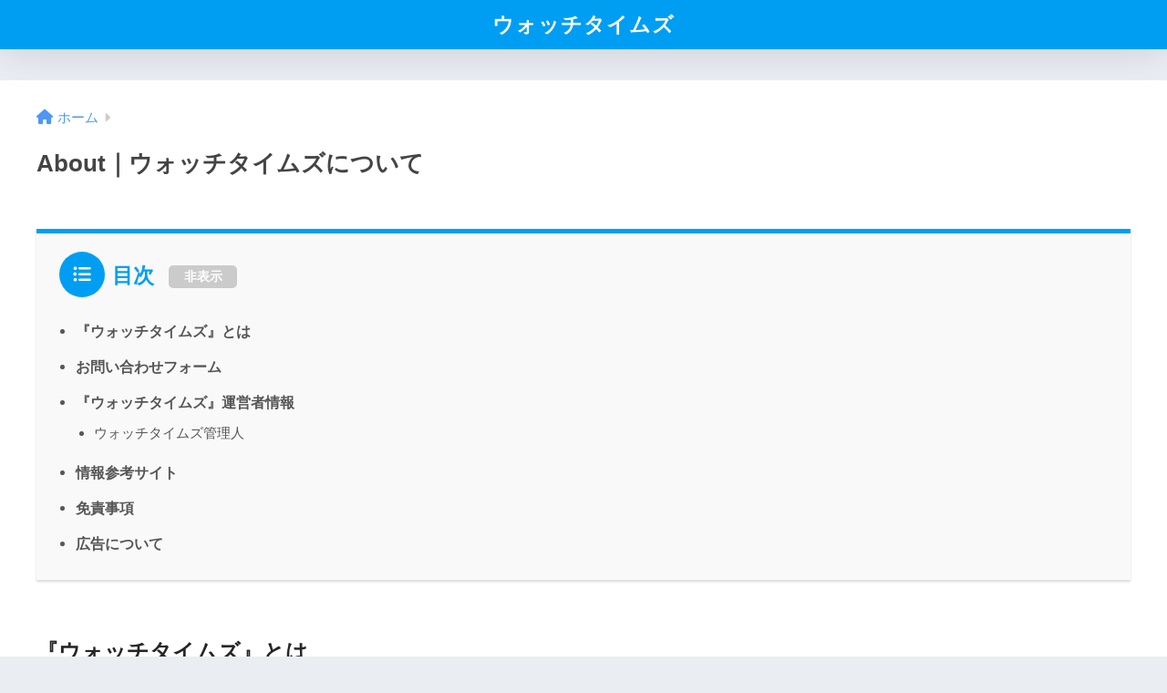

--- FILE ---
content_type: text/html; charset=UTF-8
request_url: https://alainsilberstein.jp/about/
body_size: 17426
content:

<!DOCTYPE html>
<html lang="ja">
<head>
  <meta charset="utf-8">
  <meta http-equiv="X-UA-Compatible" content="IE=edge">
  <meta name="HandheldFriendly" content="True">
  <meta name="MobileOptimized" content="320">
  <meta name="viewport" content="width=device-width, initial-scale=1, viewport-fit=cover"/>
  <meta name="msapplication-TileColor" content="#1C81E6">
  <meta name="theme-color" content="#1C81E6">
  <link rel="pingback" href="https://alainsilberstein.jp/xmlrpc.php">
  <title>About｜ウォッチタイムズについて | ウォッチタイムズ</title>
<script type="text/javascript">
/* <![CDATA[ */
window.JetpackScriptData = {"site":{"icon":"https://i0.wp.com/alainsilberstein.jp/wp-content/uploads/2021/09/cropped-%E3%83%88%E3%82%B1%E3%82%BE%E3%83%BC-1-e1631015266997.jpg?w=64\u0026ssl=1","title":"ウォッチタイムズ","host":"xserver","is_wpcom_platform":false}};
/* ]]> */
</script>
<meta name='robots' content='max-image-preview:large' />
<link rel='dns-prefetch' href='//stats.wp.com' />
<link rel='dns-prefetch' href='//fonts.googleapis.com' />
<link rel='dns-prefetch' href='//use.fontawesome.com' />
<link rel='dns-prefetch' href='//www.googletagmanager.com' />
<link rel="alternate" type="application/rss+xml" title="ウォッチタイムズ &raquo; フィード" href="https://alainsilberstein.jp/feed/" />
<link rel="alternate" type="application/rss+xml" title="ウォッチタイムズ &raquo; コメントフィード" href="https://alainsilberstein.jp/comments/feed/" />
<link rel="alternate" title="oEmbed (JSON)" type="application/json+oembed" href="https://alainsilberstein.jp/wp-json/oembed/1.0/embed?url=https%3A%2F%2Falainsilberstein.jp%2Fabout%2F" />
<link rel="alternate" title="oEmbed (XML)" type="text/xml+oembed" href="https://alainsilberstein.jp/wp-json/oembed/1.0/embed?url=https%3A%2F%2Falainsilberstein.jp%2Fabout%2F&#038;format=xml" />
<style id='wp-img-auto-sizes-contain-inline-css' type='text/css'>
img:is([sizes=auto i],[sizes^="auto," i]){contain-intrinsic-size:3000px 1500px}
/*# sourceURL=wp-img-auto-sizes-contain-inline-css */
</style>
<link rel='stylesheet' id='sng-stylesheet-css' href='https://alainsilberstein.jp/wp-content/themes/sango-theme/style.css?version=3.10.1' type='text/css' media='all' />
<link rel='stylesheet' id='sng-option-css' href='https://alainsilberstein.jp/wp-content/themes/sango-theme/entry-option.css?version=3.10.1' type='text/css' media='all' />
<link rel='stylesheet' id='sng-old-css-css' href='https://alainsilberstein.jp/wp-content/themes/sango-theme/style-old.css?version=3.10.1' type='text/css' media='all' />
<link rel='stylesheet' id='sango_theme_gutenberg-style-css' href='https://alainsilberstein.jp/wp-content/themes/sango-theme/library/gutenberg/dist/build/style-blocks.css?version=3.10.1' type='text/css' media='all' />
<style id='sango_theme_gutenberg-style-inline-css' type='text/css'>
:root{--sgb-main-color:#009EF3;--sgb-pastel-color:#b4e0fa;--sgb-accent-color:#ffb36b;--sgb-widget-title-color:#009EF3;--sgb-widget-title-bg-color:#b4e0fa;--sgb-bg-color:#eaedf2;--wp--preset--color--sango-main:var(--sgb-main-color);--wp--preset--color--sango-pastel:var(--sgb-pastel-color);--wp--preset--color--sango-accent:var(--sgb-accent-color)}
/*# sourceURL=sango_theme_gutenberg-style-inline-css */
</style>
<link rel='stylesheet' id='sng-googlefonts-css' href='https://fonts.googleapis.com/css?family=Quicksand%3A500%2C700&#038;display=swap' type='text/css' media='all' />
<link rel='stylesheet' id='sng-fontawesome-css' href='https://use.fontawesome.com/releases/v6.1.1/css/all.css' type='text/css' media='all' />
<style id='wp-block-library-inline-css' type='text/css'>
:root{--wp-block-synced-color:#7a00df;--wp-block-synced-color--rgb:122,0,223;--wp-bound-block-color:var(--wp-block-synced-color);--wp-editor-canvas-background:#ddd;--wp-admin-theme-color:#007cba;--wp-admin-theme-color--rgb:0,124,186;--wp-admin-theme-color-darker-10:#006ba1;--wp-admin-theme-color-darker-10--rgb:0,107,160.5;--wp-admin-theme-color-darker-20:#005a87;--wp-admin-theme-color-darker-20--rgb:0,90,135;--wp-admin-border-width-focus:2px}@media (min-resolution:192dpi){:root{--wp-admin-border-width-focus:1.5px}}.wp-element-button{cursor:pointer}:root .has-very-light-gray-background-color{background-color:#eee}:root .has-very-dark-gray-background-color{background-color:#313131}:root .has-very-light-gray-color{color:#eee}:root .has-very-dark-gray-color{color:#313131}:root .has-vivid-green-cyan-to-vivid-cyan-blue-gradient-background{background:linear-gradient(135deg,#00d084,#0693e3)}:root .has-purple-crush-gradient-background{background:linear-gradient(135deg,#34e2e4,#4721fb 50%,#ab1dfe)}:root .has-hazy-dawn-gradient-background{background:linear-gradient(135deg,#faaca8,#dad0ec)}:root .has-subdued-olive-gradient-background{background:linear-gradient(135deg,#fafae1,#67a671)}:root .has-atomic-cream-gradient-background{background:linear-gradient(135deg,#fdd79a,#004a59)}:root .has-nightshade-gradient-background{background:linear-gradient(135deg,#330968,#31cdcf)}:root .has-midnight-gradient-background{background:linear-gradient(135deg,#020381,#2874fc)}:root{--wp--preset--font-size--normal:16px;--wp--preset--font-size--huge:42px}.has-regular-font-size{font-size:1em}.has-larger-font-size{font-size:2.625em}.has-normal-font-size{font-size:var(--wp--preset--font-size--normal)}.has-huge-font-size{font-size:var(--wp--preset--font-size--huge)}.has-text-align-center{text-align:center}.has-text-align-left{text-align:left}.has-text-align-right{text-align:right}.has-fit-text{white-space:nowrap!important}#end-resizable-editor-section{display:none}.aligncenter{clear:both}.items-justified-left{justify-content:flex-start}.items-justified-center{justify-content:center}.items-justified-right{justify-content:flex-end}.items-justified-space-between{justify-content:space-between}.screen-reader-text{border:0;clip-path:inset(50%);height:1px;margin:-1px;overflow:hidden;padding:0;position:absolute;width:1px;word-wrap:normal!important}.screen-reader-text:focus{background-color:#ddd;clip-path:none;color:#444;display:block;font-size:1em;height:auto;left:5px;line-height:normal;padding:15px 23px 14px;text-decoration:none;top:5px;width:auto;z-index:100000}html :where(.has-border-color){border-style:solid}html :where([style*=border-top-color]){border-top-style:solid}html :where([style*=border-right-color]){border-right-style:solid}html :where([style*=border-bottom-color]){border-bottom-style:solid}html :where([style*=border-left-color]){border-left-style:solid}html :where([style*=border-width]){border-style:solid}html :where([style*=border-top-width]){border-top-style:solid}html :where([style*=border-right-width]){border-right-style:solid}html :where([style*=border-bottom-width]){border-bottom-style:solid}html :where([style*=border-left-width]){border-left-style:solid}html :where(img[class*=wp-image-]){height:auto;max-width:100%}:where(figure){margin:0 0 1em}html :where(.is-position-sticky){--wp-admin--admin-bar--position-offset:var(--wp-admin--admin-bar--height,0px)}@media screen and (max-width:600px){html :where(.is-position-sticky){--wp-admin--admin-bar--position-offset:0px}}
/*wp_block_styles_on_demand_placeholder:696b8585e23e6*/
/*# sourceURL=wp-block-library-inline-css */
</style>
<link rel='stylesheet' id='contact-form-7-css' href='https://alainsilberstein.jp/wp-content/plugins/contact-form-7/includes/css/styles.css' type='text/css' media='all' />
<link rel='stylesheet' id='child-style-css' href='https://alainsilberstein.jp/wp-content/themes/sango-theme-child/style.css' type='text/css' media='all' />
<link rel='stylesheet' id='tablepress-default-css' href='https://alainsilberstein.jp/wp-content/plugins/tablepress/css/build/default.css' type='text/css' media='all' />
<link rel='stylesheet' id='uy_fontawesome-css' href='https://alainsilberstein.jp/wp-content/plugins/unify-navigation/assets/lib/fontawesome/css/all-uy.min.css' type='text/css' media='all' />
<link rel='stylesheet' id='uy_navigation-css' href='https://alainsilberstein.jp/wp-content/plugins/unify-navigation/assets/style/navigation.css' type='text/css' media='all' />
<script type="text/javascript" src="https://alainsilberstein.jp/wp-includes/js/jquery/jquery.min.js?ver=3.7.1" id="jquery-core-js"></script>
<script type="text/javascript" src="https://alainsilberstein.jp/wp-includes/js/jquery/jquery-migrate.min.js?ver=3.4.1" id="jquery-migrate-js"></script>
<script type="text/javascript" src="https://alainsilberstein.jp/wp-content/plugins/yyi-rinker/js/event-tracking.js?v=1.11.1" id="yyi_rinker_event_tracking_script-js"></script>
<script type="text/javascript" src="https://alainsilberstein.jp/wp-content/plugins/unify-navigation/assets/lib/jquery.plugin/jquery.plugin.min.js" id="uy_jquery_plugin-js"></script>
<script type="text/javascript" src="https://alainsilberstein.jp/wp-content/plugins/unify-navigation/assets/script/navigation.js" id="uy_navigation-js"></script>
<link rel="https://api.w.org/" href="https://alainsilberstein.jp/wp-json/" /><link rel="alternate" title="JSON" type="application/json" href="https://alainsilberstein.jp/wp-json/wp/v2/pages/1857" /><link rel="EditURI" type="application/rsd+xml" title="RSD" href="https://alainsilberstein.jp/xmlrpc.php?rsd" />
<link rel="canonical" href="https://alainsilberstein.jp/about/" />
<link rel='shortlink' href='https://alainsilberstein.jp/?p=1857' />

  <style type="text/css">
  #field_ifr,
  #field2_ifr,
  #field3_ifr,
  #field4_ifr,
  #field5_ifr
  {
    height: 250px!important;
    }
    </style>

<meta name="generator" content="Site Kit by Google 1.157.0" />		<script type="text/javascript">
				(function(c,l,a,r,i,t,y){
					c[a]=c[a]||function(){(c[a].q=c[a].q||[]).push(arguments)};t=l.createElement(r);t.async=1;
					t.src="https://www.clarity.ms/tag/"+i+"?ref=wordpress";y=l.getElementsByTagName(r)[0];y.parentNode.insertBefore(t,y);
				})(window, document, "clarity", "script", "esny36117w");
		</script>
			<style>img#wpstats{display:none}</style>
		<meta property="og:title" content="About｜ウォッチタイムズについて" />
<meta property="og:description" content="目次 非表示 『ウォッチタイムズ』とは お問い合わせフォーム 『ウォッチタイムズ』運営者情報 ウォッチタイムズ管理人 情報参考サイト 免責事項 広告について 『ウォッチタイムズ』とは 『ウォッチタイムズ（https:// ... " />
<meta property="og:type" content="article" />
<meta property="og:url" content="https://alainsilberstein.jp/about/" />
<meta property="og:image" content="https://alainsilberstein.jp/wp-content/uploads/2021/09/トケゾー-1-e1631015266997.jpg" />
<meta name="thumbnail" content="https://alainsilberstein.jp/wp-content/uploads/2021/09/トケゾー-1-e1631015266997.jpg" />
<meta property="og:site_name" content="ウォッチタイムズ" />
<meta name="twitter:card" content="summary_large_image" />
<meta name="google-site-verification" content="CXbgsSfF_pdQBDFdGYmI-qhhizvKFhjH4vcflYieniA" />

<script async src="https://pagead2.googlesyndication.com/pagead/js/adsbygoogle.js?client=ca-pub-8909286227998089"
     crossorigin="anonymous"></script>
<!-- gtag.js -->
<script async src="https://www.googletagmanager.com/gtag/js?id=G-JF19QLJ09L"></script>
<script>
	window.dataLayer = window.dataLayer || [];
	function gtag(){dataLayer.push(arguments);}
	gtag('js', new Date());
	gtag('config', 'G-JF19QLJ09L');
</script>
<noscript><style>.lazyload[data-src]{display:none !important;}</style></noscript><style>.lazyload{background-image:none !important;}.lazyload:before{background-image:none !important;}</style>
<!-- Google タグ マネージャー スニペット (Site Kit が追加) -->
<script type="text/javascript">
/* <![CDATA[ */

			( function( w, d, s, l, i ) {
				w[l] = w[l] || [];
				w[l].push( {'gtm.start': new Date().getTime(), event: 'gtm.js'} );
				var f = d.getElementsByTagName( s )[0],
					j = d.createElement( s ), dl = l != 'dataLayer' ? '&l=' + l : '';
				j.async = true;
				j.src = 'https://www.googletagmanager.com/gtm.js?id=' + i + dl;
				f.parentNode.insertBefore( j, f );
			} )( window, document, 'script', 'dataLayer', 'GTM-MCMT6WCR' );
			
/* ]]> */
</script>

<!-- (ここまで) Google タグ マネージャー スニペット (Site Kit が追加) -->
<link rel="icon" href="https://alainsilberstein.jp/wp-content/uploads/2021/09/cropped-トケゾー-1-e1631015266997-32x32.jpg" sizes="32x32" />
<link rel="icon" href="https://alainsilberstein.jp/wp-content/uploads/2021/09/cropped-トケゾー-1-e1631015266997-192x192.jpg" sizes="192x192" />
<link rel="apple-touch-icon" href="https://alainsilberstein.jp/wp-content/uploads/2021/09/cropped-トケゾー-1-e1631015266997-180x180.jpg" />
<meta name="msapplication-TileImage" content="https://alainsilberstein.jp/wp-content/uploads/2021/09/cropped-トケゾー-1-e1631015266997-270x270.jpg" />
		<style type="text/css" id="wp-custom-css">
			/*WPAPデザイン変更*/
.wpap-tpl.wpap-tpl-with-detail .wpap-link a {
	display: flex;
	position: relative;
	justify-content: center;
	align-items: center;
	height: 25px;
	width: 100%;
	font-size: 15px;
	border-radius: 5px;
	font-weight: bold;
}
.wpap-tpl.wpap-tpl-with-detail .wpap-link {
	display: block;
	width: 95%;
	padding-top: 10px;
}
@media(min-width: 599px) {
  .wpap-tpl.wpap-tpl-with-detail .wpap-link {
		display: flex;
		margin-top: 20px;
  }
}
.wpap-tpl.wpap-tpl-with-detail .wpap-link a:not(:first-child) {
	margin-top: 20px;
}
@media(min-width: 599px) {
  .wpap-tpl.wpap-tpl-with-detail .wpap-link a:not(:first-child) {
		margin-top: 0;
  }
}

/* リンクカード */
.pb-btn{
  margin: 3em auto;
  max-width:500px;
  width:80%;
  position:relative;
}
.pb-btn p{
  margin:0 !important;
  padding:0 !important;
}
.pb-btn a{
  display:block;
  padding:1.5em 2em 1.3em;
  color:#333 !important;
  background:#FAFAFA;
  border:2px solid #777;
  font-size:16px !important;
  font-weight:600;
  position:relative;
  transition:all 0.2s;
  text-decoration:none;
}
.pb-btn .pb-btn__text{
  max-width: 90%;
  display: block;
  line-height:1.8;
}
.pb-btn .pb-btn__label{
  background: #EE8F81;
  color: #fff;
  display: inline-block;
  padding: 0.5em 1em !important;
  font-size: 12px !important;
  line-height: 12px;
  font-weight: 600;
  letter-spacing: 0.5px;
  position:absolute;
  top: -12px;
  left: 23px;
  z-index: 1;
}
.pb-btn .pb-btn__add{
  font-size:12px !important;
  letter-spacing:0.5px;
  margin: 7px auto 0 !important;
  max-width:90%;
  color: #EE8F81;
  font-weight:600;
  text-align:center;
}
.pb-btn a:after{
  position: absolute;
  content: "";
  display: inline-block;
  right: 7%;
  top: 50%;
  width: 9px;
  height: 9px;
  border-top: 3px solid #333;
  border-right: 3px solid #333;
  -webkit-transform: rotate(45deg) translateY(-50%);
  transform: rotate(45deg) translateY(-50%);
}
.pb-btn a:hover{
  border-color:#EE8F81;
  transition:0.2s;
  text-decoration:none;
  opacity:1;
}
@media screen and (max-width:600px) {
  .pb-btn{
    width:90%;
  }
  .pb-btn a {
    padding: 1.3em 1.3em 1.2em;
    font-size:14px !important;
  }
  .pb-btn .pb-btn__label{
    left:14px;
  }
  .pb-btn .pb-btn__add{
    text-align:left;
  }
}

/************************************
** CVボタン
************************************/
.p-cv-btn-wrap *{
  margin:0 !important;
  padding:0 !important;
  box-sizing: border-box;
}
.p-cv-btn-wrap{
  background:#f7f7f7;
  padding:1.5em !important;
  margin: 0 0 2em !important;
  font-size:16px;
  line-height:1.8;
}
.p-cv-btn-wrap ul,.p-cv-btn-wrap a,.p-cv-note{
  max-width:350px;
  margin: auto !important;
  border:none;
}
.p-cv-btn-wrap ul li{
  font-weight:500;
  list-style:none;
  font-size:0.9em;
  position:relative;
  padding-left:1.5em !important;
}
.p-cv-btn-wrap ul li:before{
  font-family: "Font Awesome 5 Free";
  content: "\f00c" !important;
  font-weight:600;
  color:#1d89b5;
  position:absolute;
  left: 0 !important;
  top: 0 !important;
  width: 0 !important;
  height: 0 !important;
}
.p-cv-btn a{
  color:#fff;
  text-decoration:none !important;
  background:#90c231;
  border-bottom: solid 4px #61841f;
  padding: 0.5em 1em !important;
  border-radius: 7px;
  margin: 0.3em auto !important;
  display: -webkit-box;
  display: -ms-flexbox;
  display: flex;
  -webkit-box-align: center;
  -ms-flex-align: center;
  align-items: center;
}
.p-cv-btn:hover{
  opacity:0.9;
}
.p-cv-btn a:active {
  -webkit-transform: translateY(4px);
  transform: translateY(4px);
  border-bottom: none;
}
.p-cv-btn .p-cv-em{
  font-size:0.9em;
  line-height: 1.3;
  text-align:center;
  font-weight:600;
  display:block;
  color:#90c231;
  background:#fff;
  padding: 5px 10px !important;
  margin: 2px 10px 0px 0 !important;
  border-radius: 30px;
  min-width: 55px;
  max-width: 80px;
}
.p-cv-btn .p-cv-text{
  font-size:0.9em;
  font-weight: 600;
  color:#fff;
  letter-spacing: 1px;
  border-left: 1px solid #fff;
  line-height: 25px;
  margin: 0.6em auto 0.6em 0 !important;
  padding: 0 0.6em 0 1em !important;
}
.p-cv-btn i,.p-cv-btn svg{
  color:#fff;
  min-width:22px;
}
.p-cv-url-wrap{
  font-size: 0.8em !important;
  max-width: 350px;
  margin: 0 auto 0.5em !important;
  display: block;
}
.p-cv-url-wrap a{
  color: #1a0dab !important;
  text-decoration:underline !important;
}
.p-cv-btn-wrap .p-cv-note{
  font-size:0.9em;
  border: 1px solid #90c231;
  margin-top:0.5em !important;
  padding:0.5em 1em !important;
}
.sidebar .p-cv-btn-wrap{
  background:#fff;
  box-shadow: 0px 0px 5px rgba(0,0,0,0.1);
}
/*320px以下*/
@media screen and (max-width: 320px){
  .p-cv-btn-wrap{
    padding:1em !important;
  }
}

.footer-fixed-btn {
  position:fixed; 
  bottom: 15px;
  left: 0;
  width: 100%;
  z-index: 999;
  text-align: center;
}
.footer-fixed-btn a {
  display: inline-block;
  width: 90%;
  max-width: 450px;/*最大幅*/
  padding: .5em 1em;
  background: #ec5f5f;
  color: #FFF;
  font-weight: bold;
  font-size: 1.25em;/*文字サイズ*/
  text-decoration: none;
  border-radius: 5px;
  box-shadow: 0 5px 10px rgba(0,0,0,.2);
}
.totop {/*上に戻るボタンはかぶるので消しておく*/
  display: none!important;
}

/************************************
** 横長テーブル
************************************/
.p-sticky-table{
  white-space: nowrap;
  line-height:1.6;
}
.p-sticky-table table{
  border:none;
  border: 1px solid #dedede;
  border-bottom: none;
  border-collapse: collapse;
  word-break: break-all;
  table-layout: fixed;
  display:block;
  overflow:scroll;
  max-height: 80vh;
}
.p-sticky-table thead th:first-child {
  position: -webkit-sticky;
  position: sticky;
  top: 0;
  left: 0;
  z-index: 3;
}
.p-sticky-table thead th {
  position: -webkit-sticky;
  position: sticky;
  top: 0;
  z-index: 2;
  text-align:center;
}
.p-sticky-table tbody th:first-child{
  position: -webkit-sticky;
  position: sticky;
  left: 0;
  z-index: 1;
  border:none;
  white-space: normal;
  min-width: 130px;
}
.p-sticky-table th, .p-sticky-table td {
  min-width: 50px;
  text-align: left;
  font-size: 16px !important;
  position: relative;
  padding: 13px !important;
  color: #333;
  border: none !important;
  z-index: 0;
  vertical-align:middle !important;
  background:#fff;
}
.p-sticky-table th{
  background:#f0f9ff !important;
  letter-spacing: 1px;
  font-weight: 500 !important;
  color: #555 !important;
}
.p-sticky-table tr{
  border-bottom:none !important;
}
.p-sticky-table img{
  margin: 10px auto;
  display: block;
  padding: 0;
  max-width: 80% !important;
}
.p-sticky-table table th::before, .p-sticky-table table td::before {
  content: "";
  position: absolute;
  top: 0;
  left: 0;
  width: 100%;
  height: 100%;
  box-sizing: border-box;
  border-right: 1px solid #dedede;
  border-bottom: 1px solid #dedede;
  z-index: -1;
}
/* スマホ */
@media screen and (max-width: 560px) {
  .p-sticky-table table {
    max-height: 60vh;
    }
  .p-sticky-table thead th:first-child, .p-sticky-table tbody th:first-child {
        min-width: 25vw;
    }
   .p-sticky-table th, .p-sticky-table td {
        font-size: 12px !important;
        padding: 7px !important;
    }
}
/* 中央寄せ */
.pst-center td {
  text-align: center;
}		</style>
		<style> a{color:#4f96f6}.header, .drawer__title{background-color:#009EF3}#logo a{color:#FFF}.desktop-nav li a , .mobile-nav li a, #drawer__open, .header-search__open, .drawer__title{color:#FFF}.drawer__title__close span, .drawer__title__close span:before{background:#FFF}.desktop-nav li:after{background:#FFF}.mobile-nav .current-menu-item{border-bottom-color:#FFF}.widgettitle, .sidebar .wp-block-group h2, .drawer .wp-block-group h2{color:#009EF3;background-color:#b4e0fa}#footer-menu a, .copyright{color:#FFF}#footer-menu{background-color:#009EF3}.footer{background-color:#e0e4eb}.footer, .footer a, .footer .widget ul li a{color:#3c3c3c}body{font-size:100%}@media only screen and (min-width:481px){body{font-size:107%}}@media only screen and (min-width:1030px){body{font-size:107%}}.totop{background:#009EF3}.header-info a{color:#FFF;background:linear-gradient(95deg, #738bff, #85e3ec)}.fixed-menu ul{background:#FFF}.fixed-menu a{color:#a2a7ab}.fixed-menu .current-menu-item a, .fixed-menu ul li a.active{color:#009EF3}.post-tab{background:#FFF}.post-tab > div{color:#a7a7a7}body{--sgb-font-family:var(--wp--preset--font-family--default)}#fixed_sidebar{top:0px}:target{scroll-margin-top:0px}.Threads:before{background-image:url("https://alainsilberstein.jp/wp-content/themes/sango-theme/library/images/threads.svg")}.profile-sns li .Threads:before{background-image:url("https://alainsilberstein.jp/wp-content/themes/sango-theme/library/images/threads-outline.svg")}.X:before, .follow-x::before{background-image:url("https://alainsilberstein.jp/wp-content/themes/sango-theme/library/images/x-circle.svg")}</style><style>    .sgb-toc-button {
      background-color: #009EF3;}</style>
</head>
<body class="wp-singular page-template-default page page-id-1857 wp-theme-sango-theme wp-child-theme-sango-theme-child fa5">
  		<!-- Google タグ マネージャー (noscript) スニペット (Site Kit が追加) -->
		<noscript>
			<iframe src="https://www.googletagmanager.com/ns.html?id=GTM-MCMT6WCR" height="0" width="0" style="display:none;visibility:hidden"></iframe>
		</noscript>
		<!-- (ここまで) Google タグ マネージャー (noscript) スニペット (Site Kit が追加) -->
		  <div id="container"> 
  			<header class="header
		 header--center	">
				<div id="inner-header" class="wrap">
		<div id="logo" class="header-logo h1 dfont">
	<a href="https://alainsilberstein.jp/" class="header-logo__link">
				ウォッチタイムズ	</a>
	</div>
	<div class="header-search">
		<input type="checkbox" class="header-search__input" id="header-search-input" onclick="document.querySelector('.header-search__modal .searchform__input').focus()">
	<label class="header-search__close" for="header-search-input"></label>
	<div class="header-search__modal">
	
<form role="search" method="get" class="searchform" action="https://alainsilberstein.jp/">
  <div>
    <input type="search" class="searchform__input" name="s" value="" placeholder="検索" />
    <button type="submit" class="searchform__submit" aria-label="検索"><i class="fas fa-search" aria-hidden="true"></i></button>
  </div>
</form>

	</div>
</div>	</div>
	</header>
			<div id="content">
	<div id="inner-content" class="wrap">
		<main id="main">
					<article id="entry" class="post-1857 page type-page status-publish nothumb">
			<header class="article-header entry-header page-header">
									<nav id="breadcrumb" class="breadcrumb"><ul itemscope itemtype="http://schema.org/BreadcrumbList"><li itemprop="itemListElement" itemscope itemtype="http://schema.org/ListItem"><a href="https://alainsilberstein.jp" itemprop="item"><span itemprop="name">ホーム</span></a><meta itemprop="position" content="1" /></li></ul></nav>				<h1 class="page-title">About｜ウォッチタイムズについて</h1>
											</header>
			<section class="entry-content page-content">
				<div class="toc">
<div id="toc_container" class="sgb-toc--bullets js-smooth-scroll" data-dialog-title="Table of Contents">
<p class="toc_title">目次 <span class="toc_toggle js-toc-toggle" data-open-toggle="表示" data-close-toggle="非表示">非表示</span></p>
<ul class="toc_list js-toc-list">
<li class="first">    <a href="#i-0">『ウォッチタイムズ』とは</a>  </li>
<li>    <a href="#i-1">お問い合わせフォーム</a>  </li>
<li>    <a href="#i-2">『ウォッチタイムズ』運営者情報</a>
<ul class="menu_level_1">
<li class="first last">        <a href="#i-3">ウォッチタイムズ管理人</a>      </li>
</ul>
</li>
<li>    <a href="#i-4">情報参考サイト</a>  </li>
<li>    <a href="#i-5">免責事項</a>  </li>
<li class="last">    <a href="#i-6">広告について</a>  </li>
</ul></div>
</div>
<h2 class="hh hh3 main-bdr" id="i-0">『ウォッチタイムズ』とは</h2>
<p>『ウォッチタイムズ（<a href="https://alainsilberstein.jp/">https://alainsilberstein.jp/</a>）』は「腕時計に関する情報をわかりやすくお届けする」をテーマに運営しているサイトです。</p>
<div class="say left">
<p class="faceicon"><img decoding="async" src="[data-uri]" width="110" data-src="https://alainsilberstein.jp/wp-content/uploads/2021/09/cropped-トケゾー-1-e1631015266997.jpg" class="lazyload" data-eio-rwidth="512" data-eio-rheight="512"><noscript><img decoding="async" src="https://alainsilberstein.jp/wp-content/uploads/2021/09/cropped-トケゾー-1-e1631015266997.jpg" width="110" data-eio="l"></noscript><span>トキゾー</span></p>
<div class="chatting">
<div class="sc">ご連絡はお問い合わせフォームにお願いします！</div>
</div></div>
<h2 class="hh hh3 main-bdr" id="i-1">お問い合わせフォーム</h2>
<div class="wpcf7 no-js" id="wpcf7-f1860-p1857-o2" lang="ja" dir="ltr" data-wpcf7-id="1860">
<div class="screen-reader-response">
<p role="status" aria-live="polite" aria-atomic="true">
<ul></ul>
</div>
<form action="/about/#wpcf7-f1860-p1857-o2" method="post" class="wpcf7-form init" aria-label="コンタクトフォーム" novalidate="novalidate" data-status="init">
<fieldset class="hidden-fields-container"><input type="hidden" name="_wpcf7" value="1860"><input type="hidden" name="_wpcf7_version" value="6.1"><input type="hidden" name="_wpcf7_locale" value="ja"><input type="hidden" name="_wpcf7_unit_tag" value="wpcf7-f1860-p1857-o2"><input type="hidden" name="_wpcf7_container_post" value="1857"><input type="hidden" name="_wpcf7_posted_data_hash" value=""><br />
</fieldset>
<p><label> お名前 (必須・ハンドルネーム可)<br />
<span class="wpcf7-form-control-wrap" data-name="your-name"><input size="40" maxlength="400" class="wpcf7-form-control wpcf7-text wpcf7-validates-as-required" aria-required="true" aria-invalid="false" value="" type="text" name="your-name"></span> </label>
</p>
<p><label> メールアドレス (必須)<br />
<span class="wpcf7-form-control-wrap" data-name="your-email"><input size="40" maxlength="400" class="wpcf7-form-control wpcf7-email wpcf7-validates-as-required wpcf7-text wpcf7-validates-as-email" aria-required="true" aria-invalid="false" value="" type="email" name="your-email"></span> </label>
</p>
<p><label> お問い合わせ内容 (必須) </label><br />
<span class="wpcf7-form-control-wrap" data-name="radio-616"><span class="wpcf7-form-control wpcf7-radio"><span class="wpcf7-list-item first"><label><input type="radio" name="radio-616" value="記事へのご意見・ご感想" checked="checked"><span class="wpcf7-list-item-label">記事へのご意見・ご感想</span></label></span><span class="wpcf7-list-item"><label><input type="radio" name="radio-616" value="お仕事のご依頼・広告関連"><span class="wpcf7-list-item-label">お仕事のご依頼・広告関連</span></label></span><span class="wpcf7-list-item last"><label><input type="radio" name="radio-616" value="その他"><span class="wpcf7-list-item-label">その他</span></label></span></span></span>
</p>
<p><label> 件名<br />
<span class="wpcf7-form-control-wrap" data-name="your-subject"><input size="40" maxlength="400" class="wpcf7-form-control wpcf7-text wpcf7-validates-as-required" aria-required="true" aria-invalid="false" value="" type="text" name="your-subject"></span> </label>
</p>
<p><label> メッセージ本文<br />
<span class="wpcf7-form-control-wrap" data-name="your-message"><textarea cols="40" rows="10" maxlength="2000" class="wpcf7-form-control wpcf7-textarea" aria-invalid="false" name="your-message"></textarea></span> </label>
</p>
<p><input class="wpcf7-form-control wpcf7-submit has-spinner" type="submit" value="上記の内容で送信">
</p>
<p style="display: none !important;" class="akismet-fields-container" data-prefix="_wpcf7_ak_"><label>Δ<textarea name="_wpcf7_ak_hp_textarea" cols="45" rows="8" maxlength="100"></textarea></label><input type="hidden" id="ak_js_2" name="_wpcf7_ak_js" value="100"><script>document.getElementById( "ak_js_2" ).setAttribute( "value", ( new Date() ).getTime() );</script></p>
<div class="wpcf7-response-output" aria-hidden="true"></div>
</form>
</div>
<h2 class="hh hh3 main-bdr" id="i-2">『ウォッチタイムズ』運営者情報</h2>
<h3 id="i-3">ウォッチタイムズ管理人</h3>
<p>ウォッチタイムズの管理人です。</p>
<p>大学生の頃に腕時計にハマり、20代半ばになった今でもコツコツ腕時計を集めたりしています。</p>
<p>学生時代は時計店でアルバイトしていたこともあり、時計のベルトの交換やコマ調整など簡単なメンテンスは自分で行っています。</p>
<p>腕時計好きとして今まで得た知識を、腕時計初心者の人にもわかりやすく伝えたいという思いでこのサイトを立ち上げました。</p>
<p>このサイトをきっかけに自分にぴったりの腕時計が見つかったり、腕時計が趣味になるきっかけになれば嬉しいです。</p>
<p>自分自身、<a href="https://alainsilberstein.jp/wrist-small-watch/">手首が細くて時計が似合わないと悩んでいた</a>こともあるので、そうしたお悩みを抱えている人にも参考になる記事を心がけています。</p>
<div class="sng-box box32">
<div class="box-title">いま現在持っている時計</div>
<div class="box-content">
<div class="li-check">
<ul>
<li>オメガ ジュネーブ(Cal.565)</li>
<li>セイコー ロードマーベル36000</li>
<li>シチズン アテッサ</li>
<li>セイコー5</li>
<li>コグ</li>
<li>タイメックス</li>
</ul></div>
</div>
</div>
<h2 class="hh hh3 main-bdr" id="i-4">情報参考サイト</h2>
<p>本サイトでは腕時計に関する正確な情報をお届けするために、下記サイトや関連する書籍を参考にコンテンツ作成を行っています。</p>
<p>・<a href="https://www.jcwa.or.jp/">一般社団法人 日本時計協会</a><br />
・<a href="http://www.tokei.or.jp/">一般社団法人日本時計輸入協会</a></p>
<h2 class="hh hh3 main-bdr" id="i-5">免責事項</h2>
<p>当ブログからのリンクやバナーなどで移動したサイトで提供される情報、サービス等について一切の責任を負いません。</p>
<p>また当ブログのコンテンツ・情報について、できる限り正確な情報を提供するように努めておりますが、正確性や安全性を保証するものではありません。情報が古くなっていることもございます。</p>
<p>当サイトに掲載された内容によって生じた損害等の一切の責任を負いかねますのでご了承ください。</p>
<h2 class="hh hh3 main-bdr" id="i-6">広告について</h2>
<p>当ブログでは、第三者配信の広告サービスを利用しており、ユーザーの興味に応じた商品やサービスの広告を表示するため、クッキー（Cookie）を使用しております。</p>
<p>クッキーを使用することで当サイトはお客様のコンピュータを識別できるようになりますが、お客様個人を特定できるものではありません。</p>
<p>Cookieを無効にする方法やGoogleアドセンスに関する詳細は<a href="https://policies.google.com/technologies/ads?gl=jp">「広告 – ポリシーと規約 – Google</a>」をご確認ください。</p>
<p>Amazon.co.jpを宣伝しリンクすることによってサイトが紹介料を獲得できる手段を提供することを目的に設定されたアフィリエイトプログラムである、Amazonアソシエイト・プログラムの参加者です。</p>
<p>第三者がコンテンツおよび宣伝を提供し、訪問者から直接情報を収集し、訪問者のブラウザにCookie（クッキー）を設定したりこれを認識したりする場合があります。</p>
			</section>
			<footer class="article-footer">
				<aside>
				<div class="footer-contents">
						<div class="sns-btn
			">
		<span class="sns-btn__title dfont">SHARE</span>		<ul>
			<li class="tw sns-btn__item">
		<a href="https://twitter.com/intent/tweet?url=https%3A%2F%2Falainsilberstein.jp%2Fabout%2F&text=About%EF%BD%9C%E3%82%A6%E3%82%A9%E3%83%83%E3%83%81%E3%82%BF%E3%82%A4%E3%83%A0%E3%82%BA%E3%81%AB%E3%81%A4%E3%81%84%E3%81%A6%EF%BD%9C%E3%82%A6%E3%82%A9%E3%83%83%E3%83%81%E3%82%BF%E3%82%A4%E3%83%A0%E3%82%BA&via=watch__times" target="_blank" rel="nofollow noopener noreferrer" aria-label="Xでシェアする">
		<img alt="" src="[data-uri]" data-src="https://alainsilberstein.jp/wp-content/themes/sango-theme/library/images/x.svg" decoding="async" class="lazyload"><noscript><img alt="" src="https://alainsilberstein.jp/wp-content/themes/sango-theme/library/images/x.svg" data-eio="l"></noscript>
		<span class="share_txt">ポスト</span>
		</a>
			</li>
					<li class="fb sns-btn__item">
		<a href="https://www.facebook.com/share.php?u=https%3A%2F%2Falainsilberstein.jp%2Fabout%2F" target="_blank" rel="nofollow noopener noreferrer" aria-label="Facebookでシェアする">
		<i class="fab fa-facebook" aria-hidden="true"></i>		<span class="share_txt">シェア</span>
		</a>
			</li>
					<li class="hatebu sns-btn__item">
		<a href="http://b.hatena.ne.jp/add?mode=confirm&url=https%3A%2F%2Falainsilberstein.jp%2Fabout%2F&title=About%EF%BD%9C%E3%82%A6%E3%82%A9%E3%83%83%E3%83%81%E3%82%BF%E3%82%A4%E3%83%A0%E3%82%BA%E3%81%AB%E3%81%A4%E3%81%84%E3%81%A6%EF%BD%9C%E3%82%A6%E3%82%A9%E3%83%83%E3%83%81%E3%82%BF%E3%82%A4%E3%83%A0%E3%82%BA" target="_blank" rel="nofollow noopener noreferrer" aria-label="はてブでブックマークする">
		<i class="fa fa-hatebu" aria-hidden="true"></i>
		<span class="share_txt">はてブ</span>
		</a>
			</li>
					<li class="line sns-btn__item">
		<a href="https://social-plugins.line.me/lineit/share?url=https%3A%2F%2Falainsilberstein.jp%2Fabout%2F&text=About%EF%BD%9C%E3%82%A6%E3%82%A9%E3%83%83%E3%83%81%E3%82%BF%E3%82%A4%E3%83%A0%E3%82%BA%E3%81%AB%E3%81%A4%E3%81%84%E3%81%A6%EF%BD%9C%E3%82%A6%E3%82%A9%E3%83%83%E3%83%81%E3%82%BF%E3%82%A4%E3%83%A0%E3%82%BA" target="_blank" rel="nofollow noopener noreferrer" aria-label="LINEでシェアする">
					<i class="fab fa-line" aria-hidden="true"></i>
				<span class="share_txt share_txt_line dfont">LINE</span>
		</a>
	</li>
				</ul>
	</div>
						</div>
								</aside>
			</footer>
				<script type="application/ld+json">{"@context":"http://schema.org","@type":"Article","mainEntityOfPage":"https://alainsilberstein.jp/about/","headline":"About｜ウォッチタイムズについて","image":{"@type":"ImageObject","url":"https://alainsilberstein.jp/wp-content/uploads/2021/09/トケゾー-1-e1631015266997-520x300.jpg","width":520,"height":300},"datePublished":"2022-01-12T20:35:05+0900","dateModified":"2024-01-04T00:54:53+0900","author":{"@type":"Person","name":"トキゾー","url":""},"publisher":{"@type":"Organization","name":"ウォッチタイムズ","logo":{"@type":"ImageObject","url":"https://alainsilberstein.jp/wp-content/uploads/2021/09/cropped-トケゾー-1-e1631015266997.jpg"}},"description":"目次 非表示 『ウォッチタイムズ』とは お問い合わせフォーム 『ウォッチタイムズ』運営者情報 ウォッチタイムズ管理人 情報参考サイト 免責事項 広告について 『ウォッチタイムズ』とは 『ウォッチタイムズ（https:// ... "}</script>				<div id="comments">
		</div>			</article>
									</main>
		  <div id="sidebar1" class="sidebar" role="complementary">
    <aside class="insidesp">
              <div id="notfix" class="normal-sidebar">
          <div id="search-3" class="widget widget_search">
<form role="search" method="get" class="searchform" action="https://alainsilberstein.jp/">
  <div>
    <input type="search" class="searchform__input" name="s" value="" placeholder="検索" />
    <button type="submit" class="searchform__submit" aria-label="検索"><i class="fas fa-search" aria-hidden="true"></i></button>
  </div>
</form>

</div><div id="categories-3" class="widget widget_categories"><h4 class="widgettitle has-fa-before">カテゴリー</h4>
			<ul>
					<li class="cat-item cat-item-38"><a href="https://alainsilberstein.jp/category/brand/">時計ブランド <span class="entry-count dfont">51</span></a>
<ul class='children'>
	<li class="cat-item cat-item-45"><a href="https://alainsilberstein.jp/category/brand/iwc/">IWC <span class="entry-count dfont">2</span></a>
</li>
	<li class="cat-item cat-item-56"><a href="https://alainsilberstein.jp/category/brand/hublot/">ウブロ <span class="entry-count dfont">1</span></a>
</li>
	<li class="cat-item cat-item-43"><a href="https://alainsilberstein.jp/category/brand/omega/">オメガ <span class="entry-count dfont">10</span></a>
</li>
	<li class="cat-item cat-item-54"><a href="https://alainsilberstein.jp/category/brand/orient/">オリエント <span class="entry-count dfont">1</span></a>
</li>
	<li class="cat-item cat-item-52"><a href="https://alainsilberstein.jp/category/brand/casio/">カシオ <span class="entry-count dfont">3</span></a>
</li>
	<li class="cat-item cat-item-42"><a href="https://alainsilberstein.jp/category/brand/cartier/">カルティエ <span class="entry-count dfont">2</span></a>
</li>
	<li class="cat-item cat-item-51"><a href="https://alainsilberstein.jp/category/brand/citizen/">シチズン <span class="entry-count dfont">1</span></a>
</li>
	<li class="cat-item cat-item-55"><a href="https://alainsilberstein.jp/category/brand/swatch/">スウォッチ <span class="entry-count dfont">1</span></a>
</li>
	<li class="cat-item cat-item-39"><a href="https://alainsilberstein.jp/category/brand/seiko/">セイコー <span class="entry-count dfont">9</span></a>
</li>
	<li class="cat-item cat-item-41"><a href="https://alainsilberstein.jp/category/brand/tagheuer/">タグ・ホイヤー <span class="entry-count dfont">3</span></a>
</li>
	<li class="cat-item cat-item-48"><a href="https://alainsilberstein.jp/category/brand/tudor/">チューダー <span class="entry-count dfont">1</span></a>
</li>
	<li class="cat-item cat-item-53"><a href="https://alainsilberstein.jp/category/brand/hamilton/">ハミルトン <span class="entry-count dfont">7</span></a>
</li>
	<li class="cat-item cat-item-46"><a href="https://alainsilberstein.jp/category/brand/panerai/">パネライ <span class="entry-count dfont">1</span></a>
</li>
	<li class="cat-item cat-item-47"><a href="https://alainsilberstein.jp/category/brand/franckmuller/">フランクミュラー <span class="entry-count dfont">1</span></a>
</li>
	<li class="cat-item cat-item-44"><a href="https://alainsilberstein.jp/category/brand/breitling/">ブライトリング <span class="entry-count dfont">1</span></a>
</li>
	<li class="cat-item cat-item-49"><a href="https://alainsilberstein.jp/category/brand/bulgari/">ブルガリ <span class="entry-count dfont">1</span></a>
</li>
	<li class="cat-item cat-item-40"><a href="https://alainsilberstein.jp/category/brand/rolex/">ロレックス <span class="entry-count dfont">7</span></a>
</li>
</ul>
</li>
	<li class="cat-item cat-item-1"><a href="https://alainsilberstein.jp/category/uncategorized/">未分類 <span class="entry-count dfont">1</span></a>
</li>
	<li class="cat-item cat-item-57"><a href="https://alainsilberstein.jp/category/watch/">腕時計 <span class="entry-count dfont">129</span></a>
<ul class='children'>
	<li class="cat-item cat-item-36"><a href="https://alainsilberstein.jp/category/watch/care/">お手入れ <span class="entry-count dfont">3</span></a>
</li>
	<li class="cat-item cat-item-31"><a href="https://alainsilberstein.jp/category/watch/bracelet-strap/">ブレスレット・ストラップ <span class="entry-count dfont">5</span></a>
</li>
	<li class="cat-item cat-item-2"><a href="https://alainsilberstein.jp/category/watch/watch-repair/">時計の修理・オーバーホール <span class="entry-count dfont">69</span></a>
</li>
	<li class="cat-item cat-item-7"><a href="https://alainsilberstein.jp/category/watch/watch-buying-selling/">時計の売買 <span class="entry-count dfont">3</span></a>
</li>
	<li class="cat-item cat-item-6"><a href="https://alainsilberstein.jp/category/watch/watch-history/">時計の歴史・雑学 <span class="entry-count dfont">18</span></a>
</li>
	<li class="cat-item cat-item-8"><a href="https://alainsilberstein.jp/category/watch/watch-recommend/">時計紹介 <span class="entry-count dfont">32</span></a>
</li>
	<li class="cat-item cat-item-28"><a href="https://alainsilberstein.jp/category/watch/watch-rental/">腕時計レンタルサービス <span class="entry-count dfont">6</span></a>
</li>
</ul>
</li>
			</ul>

			</div><div id="tag_cloud-2" class="widget widget_tag_cloud"><h4 class="widgettitle has-fa-before">ブランドから記事を探す</h4><div class="tagcloud"><a href="https://alainsilberstein.jp/tag/iwc/" class="tag-cloud-link tag-link-34 tag-link-position-1" style="font-size: 8pt;" aria-label="IWC (1個の項目)">IWC</a>
<a href="https://alainsilberstein.jp/tag/omega/" class="tag-cloud-link tag-link-10 tag-link-position-2" style="font-size: 21.243243243243pt;" aria-label="オメガ (9個の項目)">オメガ</a>
<a href="https://alainsilberstein.jp/tag/orient/" class="tag-cloud-link tag-link-32 tag-link-position-3" style="font-size: 11.405405405405pt;" aria-label="オリエント (2個の項目)">オリエント</a>
<a href="https://alainsilberstein.jp/tag/casio/" class="tag-cloud-link tag-link-29 tag-link-position-4" style="font-size: 13.675675675676pt;" aria-label="カシオ (3個の項目)">カシオ</a>
<a href="https://alainsilberstein.jp/tag/cartier/" class="tag-cloud-link tag-link-9 tag-link-position-5" style="font-size: 11.405405405405pt;" aria-label="カルティエ (2個の項目)">カルティエ</a>
<a href="https://alainsilberstein.jp/tag/citizen/" class="tag-cloud-link tag-link-22 tag-link-position-6" style="font-size: 11.405405405405pt;" aria-label="シチズン (2個の項目)">シチズン</a>
<a href="https://alainsilberstein.jp/tag/skagen/" class="tag-cloud-link tag-link-13 tag-link-position-7" style="font-size: 8pt;" aria-label="スカーゲン (1個の項目)">スカーゲン</a>
<a href="https://alainsilberstein.jp/tag/seiko/" class="tag-cloud-link tag-link-12 tag-link-position-8" style="font-size: 22pt;" aria-label="セイコー (10個の項目)">セイコー</a>
<a href="https://alainsilberstein.jp/tag/tagheuer/" class="tag-cloud-link tag-link-18 tag-link-position-9" style="font-size: 13.675675675676pt;" aria-label="タグホイヤー (3個の項目)">タグホイヤー</a>
<a href="https://alainsilberstein.jp/tag/danielwellington/" class="tag-cloud-link tag-link-33 tag-link-position-10" style="font-size: 8pt;" aria-label="ダニエルウェリントン (1個の項目)">ダニエルウェリントン</a>
<a href="https://alainsilberstein.jp/tag/tudor/" class="tag-cloud-link tag-link-20 tag-link-position-11" style="font-size: 8pt;" aria-label="チューダー (1個の項目)">チューダー</a>
<a href="https://alainsilberstein.jp/tag/tissot/" class="tag-cloud-link tag-link-30 tag-link-position-12" style="font-size: 8pt;" aria-label="ティソ (1個の項目)">ティソ</a>
<a href="https://alainsilberstein.jp/tag/hamilton/" class="tag-cloud-link tag-link-11 tag-link-position-13" style="font-size: 18.405405405405pt;" aria-label="ハミルトン (6個の項目)">ハミルトン</a>
<a href="https://alainsilberstein.jp/tag/panerai/" class="tag-cloud-link tag-link-19 tag-link-position-14" style="font-size: 8pt;" aria-label="パネライ (1個の項目)">パネライ</a>
<a href="https://alainsilberstein.jp/tag/fossil/" class="tag-cloud-link tag-link-16 tag-link-position-15" style="font-size: 8pt;" aria-label="フォッシル (1個の項目)">フォッシル</a>
<a href="https://alainsilberstein.jp/tag/breitling/" class="tag-cloud-link tag-link-21 tag-link-position-16" style="font-size: 8pt;" aria-label="ブライトリング (1個の項目)">ブライトリング</a>
<a href="https://alainsilberstein.jp/tag/bvlgari/" class="tag-cloud-link tag-link-23 tag-link-position-17" style="font-size: 8pt;" aria-label="ブルガリ (1個の項目)">ブルガリ</a>
<a href="https://alainsilberstein.jp/tag/ballwatch/" class="tag-cloud-link tag-link-26 tag-link-position-18" style="font-size: 8pt;" aria-label="ボールウォッチ (1個の項目)">ボールウォッチ</a>
<a href="https://alainsilberstein.jp/tag/renautus/" class="tag-cloud-link tag-link-35 tag-link-position-19" style="font-size: 11.405405405405pt;" aria-label="ルノータス (2個の項目)">ルノータス</a>
<a href="https://alainsilberstein.jp/tag/rolex/" class="tag-cloud-link tag-link-24 tag-link-position-20" style="font-size: 17.081081081081pt;" aria-label="ロレックス (5個の項目)">ロレックス</a>
<a href="https://alainsilberstein.jp/tag/longines/" class="tag-cloud-link tag-link-17 tag-link-position-21" style="font-size: 11.405405405405pt;" aria-label="ロンジン (2個の項目)">ロンジン</a></div>
</div>	<div class="widget my_popular_posts">
		<h4 class="widgettitle has-fa-before">よく読まれている記事</h4>	<ul class="my-widget 
			">
				<li>
					<a href="https://alainsilberstein.jp/nato-strap/">
						<figure class="my-widget__img">
				<img width="160" height="160" src="[data-uri]" alt="NATOベルトはダサい？実はおしゃれな理由とおすすめ5選を紹介！" loading="lazy" data-src="https://alainsilberstein.jp/wp-content/uploads/2022/01/NATO-160x160.jpg" decoding="async" class="lazyload" data-eio-rwidth="160" data-eio-rheight="160"><noscript><img width="160" height="160" src="https://alainsilberstein.jp/wp-content/uploads/2022/01/NATO-160x160.jpg" alt="NATOベルトはダサい？実はおしゃれな理由とおすすめ5選を紹介！" loading="lazy" data-eio="l"></noscript>
			</figure>
						<div class="my-widget__text">
			NATOベルトはダサい？実はおしゃれな理由とおすすめ5選を紹介！						</div>
		</a>
		</li>
				<li>
					<a href="https://alainsilberstein.jp/domestic-diverswatch/">
						<figure class="my-widget__img">
				<img width="160" height="160" src="[data-uri]" alt="【コスパ最強】買って後悔しないおすすめの国産ダイバーズウォッチを紹介！" loading="lazy" data-src="https://alainsilberstein.jp/wp-content/uploads/2021/09/SBDX023_ima_1_2019-160x160.png" decoding="async" class="lazyload" data-eio-rwidth="160" data-eio-rheight="160"><noscript><img width="160" height="160" src="https://alainsilberstein.jp/wp-content/uploads/2021/09/SBDX023_ima_1_2019-160x160.png" alt="【コスパ最強】買って後悔しないおすすめの国産ダイバーズウォッチを紹介！" loading="lazy" data-eio="l"></noscript>
			</figure>
						<div class="my-widget__text">
			【コスパ最強】買って後悔しないおすすめの国産ダイバーズウォッチを紹介！						</div>
		</a>
		</li>
				<li>
					<a href="https://alainsilberstein.jp/omega-repair/">
						<figure class="my-widget__img">
				<img width="160" height="160" src="[data-uri]" alt="【2026年】オメガを安くオーバーホールできるおすすめの時計修理専門店【値段・納期】" loading="lazy" data-src="https://alainsilberstein.jp/wp-content/uploads/2020/05/時計修理・オーバーホール-おすすめ-160x160.png" decoding="async" class="lazyload" data-eio-rwidth="160" data-eio-rheight="160"><noscript><img width="160" height="160" src="https://alainsilberstein.jp/wp-content/uploads/2020/05/時計修理・オーバーホール-おすすめ-160x160.png" alt="【2026年】オメガを安くオーバーホールできるおすすめの時計修理専門店【値段・納期】" loading="lazy" data-eio="l"></noscript>
			</figure>
						<div class="my-widget__text">
			【2026年】オメガを安くオーバーホールできるおすすめの時計修理専門店【値段・納期】						</div>
		</a>
		</li>
				<li>
					<a href="https://alainsilberstein.jp/wrist-small-watch/">
						<figure class="my-widget__img">
				<img width="160" height="160" src="[data-uri]" alt="手首の細い人のための時計の選び方入門。予算別おすすめモデルも紹介" loading="lazy" data-src="https://alainsilberstein.jp/wp-content/uploads/2021/09/BeautyPlus_20210921002713177_save-e1632152431644-160x160.jpg" decoding="async" class="lazyload" data-eio-rwidth="160" data-eio-rheight="160"><noscript><img width="160" height="160" src="https://alainsilberstein.jp/wp-content/uploads/2021/09/BeautyPlus_20210921002713177_save-e1632152431644-160x160.jpg" alt="手首の細い人のための時計の選び方入門。予算別おすすめモデルも紹介" loading="lazy" data-eio="l"></noscript>
			</figure>
						<div class="my-widget__text">
			手首の細い人のための時計の選び方入門。予算別おすすめモデルも紹介						</div>
		</a>
		</li>
				<li>
					<a href="https://alainsilberstein.jp/push-button-repair/">
						<figure class="my-widget__img">
				<img width="160" height="160" src="[data-uri]" alt="腕時計のプッシュボタンが戻らなくなったら。おすすめの修理店を紹介！" loading="lazy" data-src="https://alainsilberstein.jp/wp-content/uploads/2021/09/プッシュボタン-160x160.jpg" decoding="async" class="lazyload" data-eio-rwidth="160" data-eio-rheight="160"><noscript><img width="160" height="160" src="https://alainsilberstein.jp/wp-content/uploads/2021/09/プッシュボタン-160x160.jpg" alt="腕時計のプッシュボタンが戻らなくなったら。おすすめの修理店を紹介！" loading="lazy" data-eio="l"></noscript>
			</figure>
						<div class="my-widget__text">
			腕時計のプッシュボタンが戻らなくなったら。おすすめの修理店を紹介！						</div>
		</a>
		</li>
					</ul>
	</div>
		        </div>
                    <div id="fixed_sidebar" class="fixed-sidebar">
          <div id="block-5" class="widget widget_block"><div class="wp-block-group is-layout-flow wp-block-group-is-layout-flow"><h2 class="wp-block-heading">アーカイブ</h2><ul class="wp-block-archives-list wp-block-archives">	<li><a href='https://alainsilberstein.jp/2025/10/'>2025年10月</a></li>
	<li><a href='https://alainsilberstein.jp/2025/09/'>2025年9月</a></li>
	<li><a href='https://alainsilberstein.jp/2024/03/'>2024年3月</a></li>
	<li><a href='https://alainsilberstein.jp/2024/01/'>2024年1月</a></li>
	<li><a href='https://alainsilberstein.jp/2023/12/'>2023年12月</a></li>
	<li><a href='https://alainsilberstein.jp/2023/11/'>2023年11月</a></li>
	<li><a href='https://alainsilberstein.jp/2023/10/'>2023年10月</a></li>
	<li><a href='https://alainsilberstein.jp/2023/09/'>2023年9月</a></li>
	<li><a href='https://alainsilberstein.jp/2023/08/'>2023年8月</a></li>
	<li><a href='https://alainsilberstein.jp/2023/07/'>2023年7月</a></li>
	<li><a href='https://alainsilberstein.jp/2023/06/'>2023年6月</a></li>
	<li><a href='https://alainsilberstein.jp/2023/05/'>2023年5月</a></li>
	<li><a href='https://alainsilberstein.jp/2023/04/'>2023年4月</a></li>
	<li><a href='https://alainsilberstein.jp/2023/03/'>2023年3月</a></li>
	<li><a href='https://alainsilberstein.jp/2023/02/'>2023年2月</a></li>
	<li><a href='https://alainsilberstein.jp/2023/01/'>2023年1月</a></li>
	<li><a href='https://alainsilberstein.jp/2022/12/'>2022年12月</a></li>
	<li><a href='https://alainsilberstein.jp/2022/11/'>2022年11月</a></li>
	<li><a href='https://alainsilberstein.jp/2022/10/'>2022年10月</a></li>
	<li><a href='https://alainsilberstein.jp/2022/09/'>2022年9月</a></li>
	<li><a href='https://alainsilberstein.jp/2022/08/'>2022年8月</a></li>
	<li><a href='https://alainsilberstein.jp/2022/07/'>2022年7月</a></li>
	<li><a href='https://alainsilberstein.jp/2022/06/'>2022年6月</a></li>
	<li><a href='https://alainsilberstein.jp/2022/05/'>2022年5月</a></li>
	<li><a href='https://alainsilberstein.jp/2022/04/'>2022年4月</a></li>
	<li><a href='https://alainsilberstein.jp/2022/03/'>2022年3月</a></li>
	<li><a href='https://alainsilberstein.jp/2022/02/'>2022年2月</a></li>
	<li><a href='https://alainsilberstein.jp/2022/01/'>2022年1月</a></li>
	<li><a href='https://alainsilberstein.jp/2021/11/'>2021年11月</a></li>
	<li><a href='https://alainsilberstein.jp/2021/10/'>2021年10月</a></li>
	<li><a href='https://alainsilberstein.jp/2021/09/'>2021年9月</a></li>
	<li><a href='https://alainsilberstein.jp/2021/08/'>2021年8月</a></li>
	<li><a href='https://alainsilberstein.jp/2021/07/'>2021年7月</a></li>
	<li><a href='https://alainsilberstein.jp/2021/06/'>2021年6月</a></li>
	<li><a href='https://alainsilberstein.jp/2021/05/'>2021年5月</a></li>
	<li><a href='https://alainsilberstein.jp/2020/05/'>2020年5月</a></li>
</ul></div></div><div id="block-6" class="widget widget_block"><div class="wp-block-group is-layout-flow wp-block-group-is-layout-flow"><h2 class="wp-block-heading">カテゴリー</h2><ul class="wp-block-categories-list wp-block-categories">	<li class="cat-item cat-item-45"><a href="https://alainsilberstein.jp/category/brand/iwc/">IWC</a>
</li>
	<li class="cat-item cat-item-36"><a href="https://alainsilberstein.jp/category/watch/care/">お手入れ</a>
</li>
	<li class="cat-item cat-item-56"><a href="https://alainsilberstein.jp/category/brand/hublot/">ウブロ</a>
</li>
	<li class="cat-item cat-item-43"><a href="https://alainsilberstein.jp/category/brand/omega/">オメガ</a>
</li>
	<li class="cat-item cat-item-54"><a href="https://alainsilberstein.jp/category/brand/orient/">オリエント</a>
</li>
	<li class="cat-item cat-item-52"><a href="https://alainsilberstein.jp/category/brand/casio/">カシオ</a>
</li>
	<li class="cat-item cat-item-42"><a href="https://alainsilberstein.jp/category/brand/cartier/">カルティエ</a>
</li>
	<li class="cat-item cat-item-51"><a href="https://alainsilberstein.jp/category/brand/citizen/">シチズン</a>
</li>
	<li class="cat-item cat-item-55"><a href="https://alainsilberstein.jp/category/brand/swatch/">スウォッチ</a>
</li>
	<li class="cat-item cat-item-39"><a href="https://alainsilberstein.jp/category/brand/seiko/">セイコー</a>
</li>
	<li class="cat-item cat-item-41"><a href="https://alainsilberstein.jp/category/brand/tagheuer/">タグ・ホイヤー</a>
</li>
	<li class="cat-item cat-item-48"><a href="https://alainsilberstein.jp/category/brand/tudor/">チューダー</a>
</li>
	<li class="cat-item cat-item-53"><a href="https://alainsilberstein.jp/category/brand/hamilton/">ハミルトン</a>
</li>
	<li class="cat-item cat-item-46"><a href="https://alainsilberstein.jp/category/brand/panerai/">パネライ</a>
</li>
	<li class="cat-item cat-item-47"><a href="https://alainsilberstein.jp/category/brand/franckmuller/">フランクミュラー</a>
</li>
	<li class="cat-item cat-item-44"><a href="https://alainsilberstein.jp/category/brand/breitling/">ブライトリング</a>
</li>
	<li class="cat-item cat-item-49"><a href="https://alainsilberstein.jp/category/brand/bulgari/">ブルガリ</a>
</li>
	<li class="cat-item cat-item-31"><a href="https://alainsilberstein.jp/category/watch/bracelet-strap/">ブレスレット・ストラップ</a>
</li>
	<li class="cat-item cat-item-40"><a href="https://alainsilberstein.jp/category/brand/rolex/">ロレックス</a>
</li>
	<li class="cat-item cat-item-2"><a href="https://alainsilberstein.jp/category/watch/watch-repair/">時計の修理・オーバーホール</a>
</li>
	<li class="cat-item cat-item-7"><a href="https://alainsilberstein.jp/category/watch/watch-buying-selling/">時計の売買</a>
</li>
	<li class="cat-item cat-item-6"><a href="https://alainsilberstein.jp/category/watch/watch-history/">時計の歴史・雑学</a>
</li>
	<li class="cat-item cat-item-8"><a href="https://alainsilberstein.jp/category/watch/watch-recommend/">時計紹介</a>
</li>
	<li class="cat-item cat-item-1"><a href="https://alainsilberstein.jp/category/uncategorized/">未分類</a>
</li>
	<li class="cat-item cat-item-28"><a href="https://alainsilberstein.jp/category/watch/watch-rental/">腕時計レンタルサービス</a>
</li>
</ul></div></div>        </div>
          </aside>
  </div>
	</div>
	</div>
		<footer class="footer">
				<div id="footer-menu">
			<div>
			<a class="footer-menu__btn dfont" href="https://alainsilberstein.jp/"><i class="fas fa-home" aria-hidden="true"></i> HOME</a>
			</div>
			<nav>
			<div class="footer-links cf"><ul id="menu-%e3%83%95%e3%83%83%e3%82%bf%e3%83%bc" class="nav footer-nav cf"><li id="menu-item-1868" class="menu-item menu-item-type-post_type menu-item-object-page current-menu-item page_item page-item-1857 current_page_item menu-item-1868"><a href="https://alainsilberstein.jp/about/" aria-current="page">運営者情報・お問い合わせ</a></li>
</ul></div>							</nav>
			<p class="copyright dfont">
			&copy; 2026			ウォッチタイムズ			All rights reserved.
			</p>
		</div>
		</footer>
		</div> <!-- id="container" -->
<a href="#" class="totop" rel="nofollow" aria-label="トップに戻る"><i class="fa fa-chevron-up" aria-hidden="true"></i></a><script type="speculationrules">
{"prefetch":[{"source":"document","where":{"and":[{"href_matches":"/*"},{"not":{"href_matches":["/wp-*.php","/wp-admin/*","/wp-content/uploads/*","/wp-content/*","/wp-content/plugins/*","/wp-content/themes/sango-theme-child/*","/wp-content/themes/sango-theme/*","/*\\?(.+)"]}},{"not":{"selector_matches":"a[rel~=\"nofollow\"]"}},{"not":{"selector_matches":".no-prefetch, .no-prefetch a"}}]},"eagerness":"conservative"}]}
</script>
<script type="importmap" id="wp-importmap">
{"imports":{"@wordpress/interactivity":"https://alainsilberstein.jp/wp-includes/js/dist/script-modules/interactivity/index.min.js?ver=8964710565a1d258501f"}}
</script>
<script type="module" src="https://alainsilberstein.jp/wp-content/plugins/jetpack/jetpack_vendor/automattic/jetpack-forms/src/contact-form/../../dist/modules/form/view.js?ver=14.8" id="jp-forms-view-js-module"></script>
<link rel="modulepreload" href="https://alainsilberstein.jp/wp-includes/js/dist/script-modules/interactivity/index.min.js?ver=8964710565a1d258501f" id="@wordpress/interactivity-js-modulepreload" data-wp-fetchpriority="low">
<script type="application/json" id="wp-script-module-data-@wordpress/interactivity">
{"config":{"jetpack/form":{"error_types":{"is_required":"この欄は入力必須です。","invalid_form_empty":"送信しようとしているフォームは空です。","invalid_form":"フォームの内容を正しく入力してください。"}}}}
</script>
<style>    .sgb-toc-button {
      background-color: #009EF3;}</style><script type="text/javascript" id="sango_theme_client-block-js-js-extra">
/* <![CDATA[ */
var sgb_client_options = {"site_url":"https://alainsilberstein.jp","is_logged_in":"","post_id":"1857","save_post_views":"","save_favorite_posts":""};
//# sourceURL=sango_theme_client-block-js-js-extra
/* ]]> */
</script>
<script type="text/javascript" src="https://alainsilberstein.jp/wp-content/themes/sango-theme/library/gutenberg/dist/client.build.js?version=3.10.1" id="sango_theme_client-block-js-js"></script>
<script type="text/javascript" id="eio-lazy-load-js-before">
/* <![CDATA[ */
var eio_lazy_vars = {"exactdn_domain":"","skip_autoscale":0,"threshold":0,"use_dpr":1};
//# sourceURL=eio-lazy-load-js-before
/* ]]> */
</script>
<script type="text/javascript" src="https://alainsilberstein.jp/wp-content/plugins/ewww-image-optimizer/includes/lazysizes.min.js" id="eio-lazy-load-js" async="async" data-wp-strategy="async"></script>
<script type="text/javascript" src="https://alainsilberstein.jp/wp-includes/js/dist/hooks.min.js?ver=dd5603f07f9220ed27f1" id="wp-hooks-js"></script>
<script type="text/javascript" src="https://alainsilberstein.jp/wp-includes/js/dist/i18n.min.js?ver=c26c3dc7bed366793375" id="wp-i18n-js"></script>
<script type="text/javascript" id="wp-i18n-js-after">
/* <![CDATA[ */
wp.i18n.setLocaleData( { 'text direction\u0004ltr': [ 'ltr' ] } );
//# sourceURL=wp-i18n-js-after
/* ]]> */
</script>
<script type="text/javascript" src="https://alainsilberstein.jp/wp-content/plugins/contact-form-7/includes/swv/js/index.js" id="swv-js"></script>
<script type="text/javascript" id="contact-form-7-js-translations">
/* <![CDATA[ */
( function( domain, translations ) {
	var localeData = translations.locale_data[ domain ] || translations.locale_data.messages;
	localeData[""].domain = domain;
	wp.i18n.setLocaleData( localeData, domain );
} )( "contact-form-7", {"translation-revision-date":"2025-06-27 09:47:49+0000","generator":"GlotPress\/4.0.1","domain":"messages","locale_data":{"messages":{"":{"domain":"messages","plural-forms":"nplurals=1; plural=0;","lang":"ja_JP"},"This contact form is placed in the wrong place.":["\u3053\u306e\u30b3\u30f3\u30bf\u30af\u30c8\u30d5\u30a9\u30fc\u30e0\u306f\u9593\u9055\u3063\u305f\u4f4d\u7f6e\u306b\u7f6e\u304b\u308c\u3066\u3044\u307e\u3059\u3002"],"Error:":["\u30a8\u30e9\u30fc:"]}},"comment":{"reference":"includes\/js\/index.js"}} );
//# sourceURL=contact-form-7-js-translations
/* ]]> */
</script>
<script type="text/javascript" id="contact-form-7-js-before">
/* <![CDATA[ */
var wpcf7 = {
    "api": {
        "root": "https:\/\/alainsilberstein.jp\/wp-json\/",
        "namespace": "contact-form-7\/v1"
    }
};
//# sourceURL=contact-form-7-js-before
/* ]]> */
</script>
<script type="text/javascript" src="https://alainsilberstein.jp/wp-content/plugins/contact-form-7/includes/js/index.js" id="contact-form-7-js"></script>
<script type="text/javascript" id="jetpack-stats-js-before">
/* <![CDATA[ */
_stq = window._stq || [];
_stq.push([ "view", JSON.parse("{\"v\":\"ext\",\"blog\":\"196450450\",\"post\":\"1857\",\"tz\":\"9\",\"srv\":\"alainsilberstein.jp\",\"j\":\"1:14.8\"}") ]);
_stq.push([ "clickTrackerInit", "196450450", "1857" ]);
//# sourceURL=jetpack-stats-js-before
/* ]]> */
</script>
<script type="text/javascript" src="https://stats.wp.com/e-202603.js" id="jetpack-stats-js" defer="defer" data-wp-strategy="defer"></script>
<script defer type="text/javascript" src="https://alainsilberstein.jp/wp-content/plugins/akismet/_inc/akismet-frontend.js" id="akismet-frontend-js"></script>
<script>const sng={};sng.domReady=(fn)=>{document.addEventListener("DOMContentLoaded",fn);if(document.readyState==="interactive"||document.readyState==="complete"){fn();}};sng.fadeIn=(el,display="block")=>{if(el.classList.contains(display)){return;}
el.classList.add(display);function fadeInAnimationEnd(){el.removeEventListener('transitionend',fadeInAnimationEnd);};el.addEventListener('transitionend',fadeInAnimationEnd);requestAnimationFrame(()=>{el.classList.add('active');});};sng.fadeOut=(el,display="block")=>{if(!el.classList.contains('active')){return;}
el.classList.remove('active');function fadeOutAnimationEnd(){el.classList.remove(display);el.removeEventListener('transitionend',fadeOutAnimationEnd);};el.addEventListener('transitionend',fadeOutAnimationEnd);};sng.offsetTop=(el)=>{const rect=el.getBoundingClientRect();const scrollTop=window.pageYOffset||document.documentElement.scrollTop;const top=rect.top+scrollTop;return top};sng.wrapElement=(el,wrapper)=>{el.parentNode.insertBefore(wrapper,el);wrapper.appendChild(el);};sng.scrollTop=()=>{return window.pageYOffset||document.documentElement.scrollTop||document.body.scrollTop||0;};sng.domReady(()=>{const toTop=document.querySelector('.totop');if(!toTop){return;}
window.addEventListener('scroll',()=>{if(sng.scrollTop()>700){sng.fadeIn(toTop);}else{sng.fadeOut(toTop);}});toTop.addEventListener('click',(e)=>{e.preventDefault();window.scrollTo({top:0,behavior:'smooth'});});});sng.domReady(()=>{fetch("https://alainsilberstein.jp/?rest_route=/sng/v1/page-count",{method:'POST',body:JSON.stringify({post_id:1857}),})});</script></body>
</html>


--- FILE ---
content_type: text/html; charset=utf-8
request_url: https://www.google.com/recaptcha/api2/aframe
body_size: 268
content:
<!DOCTYPE HTML><html><head><meta http-equiv="content-type" content="text/html; charset=UTF-8"></head><body><script nonce="AU8uEJBnQK7PhiSw2bOdzA">/** Anti-fraud and anti-abuse applications only. See google.com/recaptcha */ try{var clients={'sodar':'https://pagead2.googlesyndication.com/pagead/sodar?'};window.addEventListener("message",function(a){try{if(a.source===window.parent){var b=JSON.parse(a.data);var c=clients[b['id']];if(c){var d=document.createElement('img');d.src=c+b['params']+'&rc='+(localStorage.getItem("rc::a")?sessionStorage.getItem("rc::b"):"");window.document.body.appendChild(d);sessionStorage.setItem("rc::e",parseInt(sessionStorage.getItem("rc::e")||0)+1);localStorage.setItem("rc::h",'1768654217234');}}}catch(b){}});window.parent.postMessage("_grecaptcha_ready", "*");}catch(b){}</script></body></html>